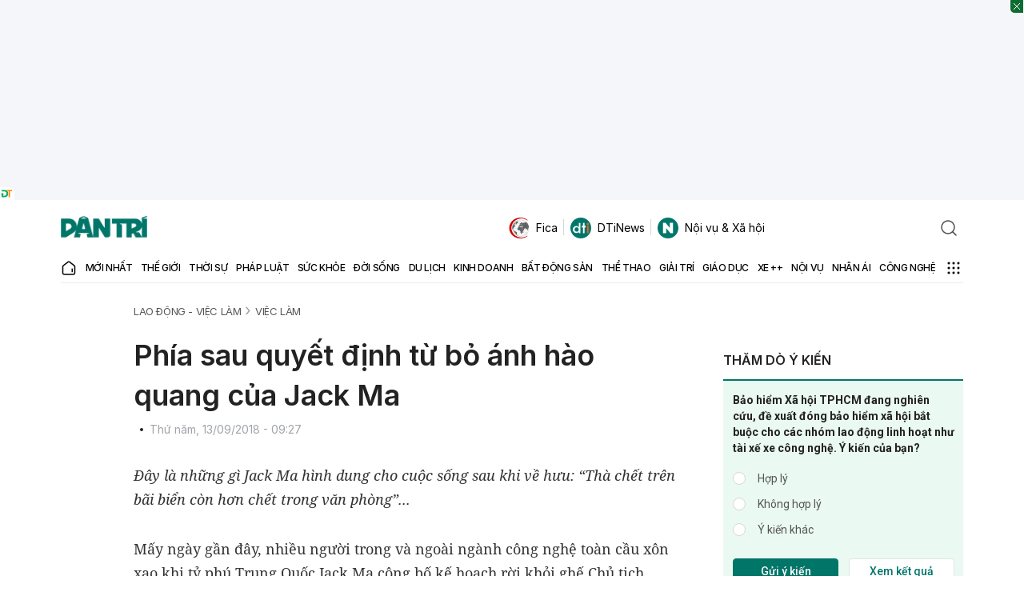

--- FILE ---
content_type: text/html; charset=utf-8
request_url: https://www.google.com/recaptcha/api2/anchor?ar=1&k=6LdH_48cAAAAALKVpzYwS2H8kXLk_ukChpNdhuOX&co=aHR0cHM6Ly9kYW50cmkuY29tLnZuOjQ0Mw..&hl=en&v=PoyoqOPhxBO7pBk68S4YbpHZ&size=invisible&anchor-ms=20000&execute-ms=30000&cb=q9kk9a8duoc1
body_size: 48750
content:
<!DOCTYPE HTML><html dir="ltr" lang="en"><head><meta http-equiv="Content-Type" content="text/html; charset=UTF-8">
<meta http-equiv="X-UA-Compatible" content="IE=edge">
<title>reCAPTCHA</title>
<style type="text/css">
/* cyrillic-ext */
@font-face {
  font-family: 'Roboto';
  font-style: normal;
  font-weight: 400;
  font-stretch: 100%;
  src: url(//fonts.gstatic.com/s/roboto/v48/KFO7CnqEu92Fr1ME7kSn66aGLdTylUAMa3GUBHMdazTgWw.woff2) format('woff2');
  unicode-range: U+0460-052F, U+1C80-1C8A, U+20B4, U+2DE0-2DFF, U+A640-A69F, U+FE2E-FE2F;
}
/* cyrillic */
@font-face {
  font-family: 'Roboto';
  font-style: normal;
  font-weight: 400;
  font-stretch: 100%;
  src: url(//fonts.gstatic.com/s/roboto/v48/KFO7CnqEu92Fr1ME7kSn66aGLdTylUAMa3iUBHMdazTgWw.woff2) format('woff2');
  unicode-range: U+0301, U+0400-045F, U+0490-0491, U+04B0-04B1, U+2116;
}
/* greek-ext */
@font-face {
  font-family: 'Roboto';
  font-style: normal;
  font-weight: 400;
  font-stretch: 100%;
  src: url(//fonts.gstatic.com/s/roboto/v48/KFO7CnqEu92Fr1ME7kSn66aGLdTylUAMa3CUBHMdazTgWw.woff2) format('woff2');
  unicode-range: U+1F00-1FFF;
}
/* greek */
@font-face {
  font-family: 'Roboto';
  font-style: normal;
  font-weight: 400;
  font-stretch: 100%;
  src: url(//fonts.gstatic.com/s/roboto/v48/KFO7CnqEu92Fr1ME7kSn66aGLdTylUAMa3-UBHMdazTgWw.woff2) format('woff2');
  unicode-range: U+0370-0377, U+037A-037F, U+0384-038A, U+038C, U+038E-03A1, U+03A3-03FF;
}
/* math */
@font-face {
  font-family: 'Roboto';
  font-style: normal;
  font-weight: 400;
  font-stretch: 100%;
  src: url(//fonts.gstatic.com/s/roboto/v48/KFO7CnqEu92Fr1ME7kSn66aGLdTylUAMawCUBHMdazTgWw.woff2) format('woff2');
  unicode-range: U+0302-0303, U+0305, U+0307-0308, U+0310, U+0312, U+0315, U+031A, U+0326-0327, U+032C, U+032F-0330, U+0332-0333, U+0338, U+033A, U+0346, U+034D, U+0391-03A1, U+03A3-03A9, U+03B1-03C9, U+03D1, U+03D5-03D6, U+03F0-03F1, U+03F4-03F5, U+2016-2017, U+2034-2038, U+203C, U+2040, U+2043, U+2047, U+2050, U+2057, U+205F, U+2070-2071, U+2074-208E, U+2090-209C, U+20D0-20DC, U+20E1, U+20E5-20EF, U+2100-2112, U+2114-2115, U+2117-2121, U+2123-214F, U+2190, U+2192, U+2194-21AE, U+21B0-21E5, U+21F1-21F2, U+21F4-2211, U+2213-2214, U+2216-22FF, U+2308-230B, U+2310, U+2319, U+231C-2321, U+2336-237A, U+237C, U+2395, U+239B-23B7, U+23D0, U+23DC-23E1, U+2474-2475, U+25AF, U+25B3, U+25B7, U+25BD, U+25C1, U+25CA, U+25CC, U+25FB, U+266D-266F, U+27C0-27FF, U+2900-2AFF, U+2B0E-2B11, U+2B30-2B4C, U+2BFE, U+3030, U+FF5B, U+FF5D, U+1D400-1D7FF, U+1EE00-1EEFF;
}
/* symbols */
@font-face {
  font-family: 'Roboto';
  font-style: normal;
  font-weight: 400;
  font-stretch: 100%;
  src: url(//fonts.gstatic.com/s/roboto/v48/KFO7CnqEu92Fr1ME7kSn66aGLdTylUAMaxKUBHMdazTgWw.woff2) format('woff2');
  unicode-range: U+0001-000C, U+000E-001F, U+007F-009F, U+20DD-20E0, U+20E2-20E4, U+2150-218F, U+2190, U+2192, U+2194-2199, U+21AF, U+21E6-21F0, U+21F3, U+2218-2219, U+2299, U+22C4-22C6, U+2300-243F, U+2440-244A, U+2460-24FF, U+25A0-27BF, U+2800-28FF, U+2921-2922, U+2981, U+29BF, U+29EB, U+2B00-2BFF, U+4DC0-4DFF, U+FFF9-FFFB, U+10140-1018E, U+10190-1019C, U+101A0, U+101D0-101FD, U+102E0-102FB, U+10E60-10E7E, U+1D2C0-1D2D3, U+1D2E0-1D37F, U+1F000-1F0FF, U+1F100-1F1AD, U+1F1E6-1F1FF, U+1F30D-1F30F, U+1F315, U+1F31C, U+1F31E, U+1F320-1F32C, U+1F336, U+1F378, U+1F37D, U+1F382, U+1F393-1F39F, U+1F3A7-1F3A8, U+1F3AC-1F3AF, U+1F3C2, U+1F3C4-1F3C6, U+1F3CA-1F3CE, U+1F3D4-1F3E0, U+1F3ED, U+1F3F1-1F3F3, U+1F3F5-1F3F7, U+1F408, U+1F415, U+1F41F, U+1F426, U+1F43F, U+1F441-1F442, U+1F444, U+1F446-1F449, U+1F44C-1F44E, U+1F453, U+1F46A, U+1F47D, U+1F4A3, U+1F4B0, U+1F4B3, U+1F4B9, U+1F4BB, U+1F4BF, U+1F4C8-1F4CB, U+1F4D6, U+1F4DA, U+1F4DF, U+1F4E3-1F4E6, U+1F4EA-1F4ED, U+1F4F7, U+1F4F9-1F4FB, U+1F4FD-1F4FE, U+1F503, U+1F507-1F50B, U+1F50D, U+1F512-1F513, U+1F53E-1F54A, U+1F54F-1F5FA, U+1F610, U+1F650-1F67F, U+1F687, U+1F68D, U+1F691, U+1F694, U+1F698, U+1F6AD, U+1F6B2, U+1F6B9-1F6BA, U+1F6BC, U+1F6C6-1F6CF, U+1F6D3-1F6D7, U+1F6E0-1F6EA, U+1F6F0-1F6F3, U+1F6F7-1F6FC, U+1F700-1F7FF, U+1F800-1F80B, U+1F810-1F847, U+1F850-1F859, U+1F860-1F887, U+1F890-1F8AD, U+1F8B0-1F8BB, U+1F8C0-1F8C1, U+1F900-1F90B, U+1F93B, U+1F946, U+1F984, U+1F996, U+1F9E9, U+1FA00-1FA6F, U+1FA70-1FA7C, U+1FA80-1FA89, U+1FA8F-1FAC6, U+1FACE-1FADC, U+1FADF-1FAE9, U+1FAF0-1FAF8, U+1FB00-1FBFF;
}
/* vietnamese */
@font-face {
  font-family: 'Roboto';
  font-style: normal;
  font-weight: 400;
  font-stretch: 100%;
  src: url(//fonts.gstatic.com/s/roboto/v48/KFO7CnqEu92Fr1ME7kSn66aGLdTylUAMa3OUBHMdazTgWw.woff2) format('woff2');
  unicode-range: U+0102-0103, U+0110-0111, U+0128-0129, U+0168-0169, U+01A0-01A1, U+01AF-01B0, U+0300-0301, U+0303-0304, U+0308-0309, U+0323, U+0329, U+1EA0-1EF9, U+20AB;
}
/* latin-ext */
@font-face {
  font-family: 'Roboto';
  font-style: normal;
  font-weight: 400;
  font-stretch: 100%;
  src: url(//fonts.gstatic.com/s/roboto/v48/KFO7CnqEu92Fr1ME7kSn66aGLdTylUAMa3KUBHMdazTgWw.woff2) format('woff2');
  unicode-range: U+0100-02BA, U+02BD-02C5, U+02C7-02CC, U+02CE-02D7, U+02DD-02FF, U+0304, U+0308, U+0329, U+1D00-1DBF, U+1E00-1E9F, U+1EF2-1EFF, U+2020, U+20A0-20AB, U+20AD-20C0, U+2113, U+2C60-2C7F, U+A720-A7FF;
}
/* latin */
@font-face {
  font-family: 'Roboto';
  font-style: normal;
  font-weight: 400;
  font-stretch: 100%;
  src: url(//fonts.gstatic.com/s/roboto/v48/KFO7CnqEu92Fr1ME7kSn66aGLdTylUAMa3yUBHMdazQ.woff2) format('woff2');
  unicode-range: U+0000-00FF, U+0131, U+0152-0153, U+02BB-02BC, U+02C6, U+02DA, U+02DC, U+0304, U+0308, U+0329, U+2000-206F, U+20AC, U+2122, U+2191, U+2193, U+2212, U+2215, U+FEFF, U+FFFD;
}
/* cyrillic-ext */
@font-face {
  font-family: 'Roboto';
  font-style: normal;
  font-weight: 500;
  font-stretch: 100%;
  src: url(//fonts.gstatic.com/s/roboto/v48/KFO7CnqEu92Fr1ME7kSn66aGLdTylUAMa3GUBHMdazTgWw.woff2) format('woff2');
  unicode-range: U+0460-052F, U+1C80-1C8A, U+20B4, U+2DE0-2DFF, U+A640-A69F, U+FE2E-FE2F;
}
/* cyrillic */
@font-face {
  font-family: 'Roboto';
  font-style: normal;
  font-weight: 500;
  font-stretch: 100%;
  src: url(//fonts.gstatic.com/s/roboto/v48/KFO7CnqEu92Fr1ME7kSn66aGLdTylUAMa3iUBHMdazTgWw.woff2) format('woff2');
  unicode-range: U+0301, U+0400-045F, U+0490-0491, U+04B0-04B1, U+2116;
}
/* greek-ext */
@font-face {
  font-family: 'Roboto';
  font-style: normal;
  font-weight: 500;
  font-stretch: 100%;
  src: url(//fonts.gstatic.com/s/roboto/v48/KFO7CnqEu92Fr1ME7kSn66aGLdTylUAMa3CUBHMdazTgWw.woff2) format('woff2');
  unicode-range: U+1F00-1FFF;
}
/* greek */
@font-face {
  font-family: 'Roboto';
  font-style: normal;
  font-weight: 500;
  font-stretch: 100%;
  src: url(//fonts.gstatic.com/s/roboto/v48/KFO7CnqEu92Fr1ME7kSn66aGLdTylUAMa3-UBHMdazTgWw.woff2) format('woff2');
  unicode-range: U+0370-0377, U+037A-037F, U+0384-038A, U+038C, U+038E-03A1, U+03A3-03FF;
}
/* math */
@font-face {
  font-family: 'Roboto';
  font-style: normal;
  font-weight: 500;
  font-stretch: 100%;
  src: url(//fonts.gstatic.com/s/roboto/v48/KFO7CnqEu92Fr1ME7kSn66aGLdTylUAMawCUBHMdazTgWw.woff2) format('woff2');
  unicode-range: U+0302-0303, U+0305, U+0307-0308, U+0310, U+0312, U+0315, U+031A, U+0326-0327, U+032C, U+032F-0330, U+0332-0333, U+0338, U+033A, U+0346, U+034D, U+0391-03A1, U+03A3-03A9, U+03B1-03C9, U+03D1, U+03D5-03D6, U+03F0-03F1, U+03F4-03F5, U+2016-2017, U+2034-2038, U+203C, U+2040, U+2043, U+2047, U+2050, U+2057, U+205F, U+2070-2071, U+2074-208E, U+2090-209C, U+20D0-20DC, U+20E1, U+20E5-20EF, U+2100-2112, U+2114-2115, U+2117-2121, U+2123-214F, U+2190, U+2192, U+2194-21AE, U+21B0-21E5, U+21F1-21F2, U+21F4-2211, U+2213-2214, U+2216-22FF, U+2308-230B, U+2310, U+2319, U+231C-2321, U+2336-237A, U+237C, U+2395, U+239B-23B7, U+23D0, U+23DC-23E1, U+2474-2475, U+25AF, U+25B3, U+25B7, U+25BD, U+25C1, U+25CA, U+25CC, U+25FB, U+266D-266F, U+27C0-27FF, U+2900-2AFF, U+2B0E-2B11, U+2B30-2B4C, U+2BFE, U+3030, U+FF5B, U+FF5D, U+1D400-1D7FF, U+1EE00-1EEFF;
}
/* symbols */
@font-face {
  font-family: 'Roboto';
  font-style: normal;
  font-weight: 500;
  font-stretch: 100%;
  src: url(//fonts.gstatic.com/s/roboto/v48/KFO7CnqEu92Fr1ME7kSn66aGLdTylUAMaxKUBHMdazTgWw.woff2) format('woff2');
  unicode-range: U+0001-000C, U+000E-001F, U+007F-009F, U+20DD-20E0, U+20E2-20E4, U+2150-218F, U+2190, U+2192, U+2194-2199, U+21AF, U+21E6-21F0, U+21F3, U+2218-2219, U+2299, U+22C4-22C6, U+2300-243F, U+2440-244A, U+2460-24FF, U+25A0-27BF, U+2800-28FF, U+2921-2922, U+2981, U+29BF, U+29EB, U+2B00-2BFF, U+4DC0-4DFF, U+FFF9-FFFB, U+10140-1018E, U+10190-1019C, U+101A0, U+101D0-101FD, U+102E0-102FB, U+10E60-10E7E, U+1D2C0-1D2D3, U+1D2E0-1D37F, U+1F000-1F0FF, U+1F100-1F1AD, U+1F1E6-1F1FF, U+1F30D-1F30F, U+1F315, U+1F31C, U+1F31E, U+1F320-1F32C, U+1F336, U+1F378, U+1F37D, U+1F382, U+1F393-1F39F, U+1F3A7-1F3A8, U+1F3AC-1F3AF, U+1F3C2, U+1F3C4-1F3C6, U+1F3CA-1F3CE, U+1F3D4-1F3E0, U+1F3ED, U+1F3F1-1F3F3, U+1F3F5-1F3F7, U+1F408, U+1F415, U+1F41F, U+1F426, U+1F43F, U+1F441-1F442, U+1F444, U+1F446-1F449, U+1F44C-1F44E, U+1F453, U+1F46A, U+1F47D, U+1F4A3, U+1F4B0, U+1F4B3, U+1F4B9, U+1F4BB, U+1F4BF, U+1F4C8-1F4CB, U+1F4D6, U+1F4DA, U+1F4DF, U+1F4E3-1F4E6, U+1F4EA-1F4ED, U+1F4F7, U+1F4F9-1F4FB, U+1F4FD-1F4FE, U+1F503, U+1F507-1F50B, U+1F50D, U+1F512-1F513, U+1F53E-1F54A, U+1F54F-1F5FA, U+1F610, U+1F650-1F67F, U+1F687, U+1F68D, U+1F691, U+1F694, U+1F698, U+1F6AD, U+1F6B2, U+1F6B9-1F6BA, U+1F6BC, U+1F6C6-1F6CF, U+1F6D3-1F6D7, U+1F6E0-1F6EA, U+1F6F0-1F6F3, U+1F6F7-1F6FC, U+1F700-1F7FF, U+1F800-1F80B, U+1F810-1F847, U+1F850-1F859, U+1F860-1F887, U+1F890-1F8AD, U+1F8B0-1F8BB, U+1F8C0-1F8C1, U+1F900-1F90B, U+1F93B, U+1F946, U+1F984, U+1F996, U+1F9E9, U+1FA00-1FA6F, U+1FA70-1FA7C, U+1FA80-1FA89, U+1FA8F-1FAC6, U+1FACE-1FADC, U+1FADF-1FAE9, U+1FAF0-1FAF8, U+1FB00-1FBFF;
}
/* vietnamese */
@font-face {
  font-family: 'Roboto';
  font-style: normal;
  font-weight: 500;
  font-stretch: 100%;
  src: url(//fonts.gstatic.com/s/roboto/v48/KFO7CnqEu92Fr1ME7kSn66aGLdTylUAMa3OUBHMdazTgWw.woff2) format('woff2');
  unicode-range: U+0102-0103, U+0110-0111, U+0128-0129, U+0168-0169, U+01A0-01A1, U+01AF-01B0, U+0300-0301, U+0303-0304, U+0308-0309, U+0323, U+0329, U+1EA0-1EF9, U+20AB;
}
/* latin-ext */
@font-face {
  font-family: 'Roboto';
  font-style: normal;
  font-weight: 500;
  font-stretch: 100%;
  src: url(//fonts.gstatic.com/s/roboto/v48/KFO7CnqEu92Fr1ME7kSn66aGLdTylUAMa3KUBHMdazTgWw.woff2) format('woff2');
  unicode-range: U+0100-02BA, U+02BD-02C5, U+02C7-02CC, U+02CE-02D7, U+02DD-02FF, U+0304, U+0308, U+0329, U+1D00-1DBF, U+1E00-1E9F, U+1EF2-1EFF, U+2020, U+20A0-20AB, U+20AD-20C0, U+2113, U+2C60-2C7F, U+A720-A7FF;
}
/* latin */
@font-face {
  font-family: 'Roboto';
  font-style: normal;
  font-weight: 500;
  font-stretch: 100%;
  src: url(//fonts.gstatic.com/s/roboto/v48/KFO7CnqEu92Fr1ME7kSn66aGLdTylUAMa3yUBHMdazQ.woff2) format('woff2');
  unicode-range: U+0000-00FF, U+0131, U+0152-0153, U+02BB-02BC, U+02C6, U+02DA, U+02DC, U+0304, U+0308, U+0329, U+2000-206F, U+20AC, U+2122, U+2191, U+2193, U+2212, U+2215, U+FEFF, U+FFFD;
}
/* cyrillic-ext */
@font-face {
  font-family: 'Roboto';
  font-style: normal;
  font-weight: 900;
  font-stretch: 100%;
  src: url(//fonts.gstatic.com/s/roboto/v48/KFO7CnqEu92Fr1ME7kSn66aGLdTylUAMa3GUBHMdazTgWw.woff2) format('woff2');
  unicode-range: U+0460-052F, U+1C80-1C8A, U+20B4, U+2DE0-2DFF, U+A640-A69F, U+FE2E-FE2F;
}
/* cyrillic */
@font-face {
  font-family: 'Roboto';
  font-style: normal;
  font-weight: 900;
  font-stretch: 100%;
  src: url(//fonts.gstatic.com/s/roboto/v48/KFO7CnqEu92Fr1ME7kSn66aGLdTylUAMa3iUBHMdazTgWw.woff2) format('woff2');
  unicode-range: U+0301, U+0400-045F, U+0490-0491, U+04B0-04B1, U+2116;
}
/* greek-ext */
@font-face {
  font-family: 'Roboto';
  font-style: normal;
  font-weight: 900;
  font-stretch: 100%;
  src: url(//fonts.gstatic.com/s/roboto/v48/KFO7CnqEu92Fr1ME7kSn66aGLdTylUAMa3CUBHMdazTgWw.woff2) format('woff2');
  unicode-range: U+1F00-1FFF;
}
/* greek */
@font-face {
  font-family: 'Roboto';
  font-style: normal;
  font-weight: 900;
  font-stretch: 100%;
  src: url(//fonts.gstatic.com/s/roboto/v48/KFO7CnqEu92Fr1ME7kSn66aGLdTylUAMa3-UBHMdazTgWw.woff2) format('woff2');
  unicode-range: U+0370-0377, U+037A-037F, U+0384-038A, U+038C, U+038E-03A1, U+03A3-03FF;
}
/* math */
@font-face {
  font-family: 'Roboto';
  font-style: normal;
  font-weight: 900;
  font-stretch: 100%;
  src: url(//fonts.gstatic.com/s/roboto/v48/KFO7CnqEu92Fr1ME7kSn66aGLdTylUAMawCUBHMdazTgWw.woff2) format('woff2');
  unicode-range: U+0302-0303, U+0305, U+0307-0308, U+0310, U+0312, U+0315, U+031A, U+0326-0327, U+032C, U+032F-0330, U+0332-0333, U+0338, U+033A, U+0346, U+034D, U+0391-03A1, U+03A3-03A9, U+03B1-03C9, U+03D1, U+03D5-03D6, U+03F0-03F1, U+03F4-03F5, U+2016-2017, U+2034-2038, U+203C, U+2040, U+2043, U+2047, U+2050, U+2057, U+205F, U+2070-2071, U+2074-208E, U+2090-209C, U+20D0-20DC, U+20E1, U+20E5-20EF, U+2100-2112, U+2114-2115, U+2117-2121, U+2123-214F, U+2190, U+2192, U+2194-21AE, U+21B0-21E5, U+21F1-21F2, U+21F4-2211, U+2213-2214, U+2216-22FF, U+2308-230B, U+2310, U+2319, U+231C-2321, U+2336-237A, U+237C, U+2395, U+239B-23B7, U+23D0, U+23DC-23E1, U+2474-2475, U+25AF, U+25B3, U+25B7, U+25BD, U+25C1, U+25CA, U+25CC, U+25FB, U+266D-266F, U+27C0-27FF, U+2900-2AFF, U+2B0E-2B11, U+2B30-2B4C, U+2BFE, U+3030, U+FF5B, U+FF5D, U+1D400-1D7FF, U+1EE00-1EEFF;
}
/* symbols */
@font-face {
  font-family: 'Roboto';
  font-style: normal;
  font-weight: 900;
  font-stretch: 100%;
  src: url(//fonts.gstatic.com/s/roboto/v48/KFO7CnqEu92Fr1ME7kSn66aGLdTylUAMaxKUBHMdazTgWw.woff2) format('woff2');
  unicode-range: U+0001-000C, U+000E-001F, U+007F-009F, U+20DD-20E0, U+20E2-20E4, U+2150-218F, U+2190, U+2192, U+2194-2199, U+21AF, U+21E6-21F0, U+21F3, U+2218-2219, U+2299, U+22C4-22C6, U+2300-243F, U+2440-244A, U+2460-24FF, U+25A0-27BF, U+2800-28FF, U+2921-2922, U+2981, U+29BF, U+29EB, U+2B00-2BFF, U+4DC0-4DFF, U+FFF9-FFFB, U+10140-1018E, U+10190-1019C, U+101A0, U+101D0-101FD, U+102E0-102FB, U+10E60-10E7E, U+1D2C0-1D2D3, U+1D2E0-1D37F, U+1F000-1F0FF, U+1F100-1F1AD, U+1F1E6-1F1FF, U+1F30D-1F30F, U+1F315, U+1F31C, U+1F31E, U+1F320-1F32C, U+1F336, U+1F378, U+1F37D, U+1F382, U+1F393-1F39F, U+1F3A7-1F3A8, U+1F3AC-1F3AF, U+1F3C2, U+1F3C4-1F3C6, U+1F3CA-1F3CE, U+1F3D4-1F3E0, U+1F3ED, U+1F3F1-1F3F3, U+1F3F5-1F3F7, U+1F408, U+1F415, U+1F41F, U+1F426, U+1F43F, U+1F441-1F442, U+1F444, U+1F446-1F449, U+1F44C-1F44E, U+1F453, U+1F46A, U+1F47D, U+1F4A3, U+1F4B0, U+1F4B3, U+1F4B9, U+1F4BB, U+1F4BF, U+1F4C8-1F4CB, U+1F4D6, U+1F4DA, U+1F4DF, U+1F4E3-1F4E6, U+1F4EA-1F4ED, U+1F4F7, U+1F4F9-1F4FB, U+1F4FD-1F4FE, U+1F503, U+1F507-1F50B, U+1F50D, U+1F512-1F513, U+1F53E-1F54A, U+1F54F-1F5FA, U+1F610, U+1F650-1F67F, U+1F687, U+1F68D, U+1F691, U+1F694, U+1F698, U+1F6AD, U+1F6B2, U+1F6B9-1F6BA, U+1F6BC, U+1F6C6-1F6CF, U+1F6D3-1F6D7, U+1F6E0-1F6EA, U+1F6F0-1F6F3, U+1F6F7-1F6FC, U+1F700-1F7FF, U+1F800-1F80B, U+1F810-1F847, U+1F850-1F859, U+1F860-1F887, U+1F890-1F8AD, U+1F8B0-1F8BB, U+1F8C0-1F8C1, U+1F900-1F90B, U+1F93B, U+1F946, U+1F984, U+1F996, U+1F9E9, U+1FA00-1FA6F, U+1FA70-1FA7C, U+1FA80-1FA89, U+1FA8F-1FAC6, U+1FACE-1FADC, U+1FADF-1FAE9, U+1FAF0-1FAF8, U+1FB00-1FBFF;
}
/* vietnamese */
@font-face {
  font-family: 'Roboto';
  font-style: normal;
  font-weight: 900;
  font-stretch: 100%;
  src: url(//fonts.gstatic.com/s/roboto/v48/KFO7CnqEu92Fr1ME7kSn66aGLdTylUAMa3OUBHMdazTgWw.woff2) format('woff2');
  unicode-range: U+0102-0103, U+0110-0111, U+0128-0129, U+0168-0169, U+01A0-01A1, U+01AF-01B0, U+0300-0301, U+0303-0304, U+0308-0309, U+0323, U+0329, U+1EA0-1EF9, U+20AB;
}
/* latin-ext */
@font-face {
  font-family: 'Roboto';
  font-style: normal;
  font-weight: 900;
  font-stretch: 100%;
  src: url(//fonts.gstatic.com/s/roboto/v48/KFO7CnqEu92Fr1ME7kSn66aGLdTylUAMa3KUBHMdazTgWw.woff2) format('woff2');
  unicode-range: U+0100-02BA, U+02BD-02C5, U+02C7-02CC, U+02CE-02D7, U+02DD-02FF, U+0304, U+0308, U+0329, U+1D00-1DBF, U+1E00-1E9F, U+1EF2-1EFF, U+2020, U+20A0-20AB, U+20AD-20C0, U+2113, U+2C60-2C7F, U+A720-A7FF;
}
/* latin */
@font-face {
  font-family: 'Roboto';
  font-style: normal;
  font-weight: 900;
  font-stretch: 100%;
  src: url(//fonts.gstatic.com/s/roboto/v48/KFO7CnqEu92Fr1ME7kSn66aGLdTylUAMa3yUBHMdazQ.woff2) format('woff2');
  unicode-range: U+0000-00FF, U+0131, U+0152-0153, U+02BB-02BC, U+02C6, U+02DA, U+02DC, U+0304, U+0308, U+0329, U+2000-206F, U+20AC, U+2122, U+2191, U+2193, U+2212, U+2215, U+FEFF, U+FFFD;
}

</style>
<link rel="stylesheet" type="text/css" href="https://www.gstatic.com/recaptcha/releases/PoyoqOPhxBO7pBk68S4YbpHZ/styles__ltr.css">
<script nonce="0BBIENygWgdyekUbjoIdZA" type="text/javascript">window['__recaptcha_api'] = 'https://www.google.com/recaptcha/api2/';</script>
<script type="text/javascript" src="https://www.gstatic.com/recaptcha/releases/PoyoqOPhxBO7pBk68S4YbpHZ/recaptcha__en.js" nonce="0BBIENygWgdyekUbjoIdZA">
      
    </script></head>
<body><div id="rc-anchor-alert" class="rc-anchor-alert"></div>
<input type="hidden" id="recaptcha-token" value="[base64]">
<script type="text/javascript" nonce="0BBIENygWgdyekUbjoIdZA">
      recaptcha.anchor.Main.init("[\x22ainput\x22,[\x22bgdata\x22,\x22\x22,\[base64]/[base64]/[base64]/[base64]/cjw8ejpyPj4+eil9Y2F0Y2gobCl7dGhyb3cgbDt9fSxIPWZ1bmN0aW9uKHcsdCx6KXtpZih3PT0xOTR8fHc9PTIwOCl0LnZbd10/dC52W3ddLmNvbmNhdCh6KTp0LnZbd109b2Yoeix0KTtlbHNle2lmKHQuYkImJnchPTMxNylyZXR1cm47dz09NjZ8fHc9PTEyMnx8dz09NDcwfHx3PT00NHx8dz09NDE2fHx3PT0zOTd8fHc9PTQyMXx8dz09Njh8fHc9PTcwfHx3PT0xODQ/[base64]/[base64]/[base64]/bmV3IGRbVl0oSlswXSk6cD09Mj9uZXcgZFtWXShKWzBdLEpbMV0pOnA9PTM/bmV3IGRbVl0oSlswXSxKWzFdLEpbMl0pOnA9PTQ/[base64]/[base64]/[base64]/[base64]\x22,\[base64]\\u003d\\u003d\x22,\x22C8KAw4/Dl3/DvMOww5fDv8ORw6ZKMcOXwowjw7UUwp8Nd8OgPcO8w6/DncKtw7vDiGLCvsO0w5HDjcKiw694UnYZwonCq1TDhcKxfGR2aMOzUwdzw7DDmMO4w7zDgilUwpUow4JgwpTDtsK+CHQvw4LDhcOQc8ODw4NjDDDCrcOfLjETw6R8XsK/woHDhSXCgkTCscOYEXfDvsOhw6fDt8OsdmLCrsO0w4EIRnjCmcKwwq5QwoTCgGhHUHfDryzCoMObfS7Cl8KKDk9kMsOIB8KZK8OMwqEYw7zCuiZpKMKBJ8OsD8K7NcO5VQDCulXCrkfDj8KQLsO2A8Kpw7REdMKSe8OPwqY/wowGBUobWcOvaT7Cr8KEwqTDqsKjw7DCpMOlMsK4csOCeMOPJ8OCwq5KwoLCmgrCoHl5XmXCsMKGUFHDuCIgcnzDgkw/wpUcBsKhTkDCrAB6wrEawqzCpBHDqsOxw6h2w5Evw4ANSjTDr8OGwoxHRUhXwqTCsTjCrcOLMMOlR8OVwoLCgDdQBwNWXinChn3DjDjDpkbDvEw9XSYhZMKiPyPCil3Co3PDsMKYw5nDtMOxEsKfwqAYBMO8KMOVwqzClHjChy1BIsKIwooaHHV/[base64]/[base64]/CsMOLw73DucKawprDqcOZRcKUeFoFw7TCoXtVwp86a8Kha0zCqcKowp/CpcOmw5DDvMOzLMKLD8OUw4bChSfChcKyw6tcWlpwwo7DvcOgbMOZM8KuAMK/wo4/DE4rUx5MQG7DogHDt3/CucKLworCmXfDksO0eMKVd8ONNigLwpcoAF8iwo4Mwr3CtMOowoZ9REzDp8Opwp/CglvDp8OOwrRRaMODwr9wCcO9ZyHCqTBEwrN1b0fCoQvCvz/[base64]/CosOewoAnw4zCr8O0wrtLb8Ogf1bDsFcfTmTDrGHDv8OGwrIHwoVfYzZdwq/[base64]/DsxJ3WCfDjGVAKFbCv05wwqF/[base64]/CvsO7PkzCrEQBLMOifTDClsO6XMOrVTtvaGfDmsKCbHRow7XCuifCtMOpDxTDi8K9Ikhsw7V5wpkxw6Aqw7ZNeMOABG3DtcK1FsOsJU9FwrnDqCXCucOLw6pzw5MvfcO3w4dOw7B8wrXDk8OQwoMMAVV9w7/[base64]/FsKaMDsuDsOnZ8KAHx/Di0jDhlZ2ZcKgwrjDsMKrwozDrynDlsOkw4zDikvCth5rw70pw7A1wrJow6zDjcKBw5DDmcOnwoA7ZDEAdk7CuMOSw7cAdsKEE303w4Bmw7/DsMKqwqYkw7liwrTCsMOHw5TCqsO7w6sPNFfCu2PCniYcw7Aow4lkw4bDpkdqwrMAecKPX8OGwoXCjwEObcKeFcK2wqskw6ZGw5kfw6bDom0bwq5qOxdFMsOsY8OdwoLDiXEQQsOwBEJ+H0xuPx5iw6DCisOgw7dAwrQUaCA5W8KBw7ZowrUgw5/Ct0N7w5zCqUU5wpbChToRIAk6VBRxJhBRw7ELe8KabcKMMzDDjFHDgsKKw5wwYhvDlABDwpfCucOJwrrDicKVw7vDicOgw5Aow5/CjBrCvsKQbsOrwoJnw5Z4w6l2I8OBD2nDkxNSw6DDsMO7bX/[base64]/[base64]/[base64]/DlsOHIBcjX8KuPGjDvWTCucOMw5dzwoc8w45swovDjcO/[base64]/GVTDk8KHIcKzeknDr8K+LMO7w5QSw7FGwpTCgsOAPMKww70Iw5VecGDCuMOTdcKDw6rClsO/wph/w6PDkcO6XW5Lwp3DocOcwr9Pw7HDnMKtw5gTwqDCgXnDolVHGjRfw5k3wqHCu0rDnDLCvG0STgsXP8OfNMOFw7bCkznDjVDChsOMQgIpMcKyAScVw5I/YUZiwpEqwozCo8K7w6vDhsOaXQl1w53ClMKywrdnDcKHIwzCh8OJw40awo99azfDgMOwPj9dCBjDty7CgAsxw4IWwqEbNMOyw5h/Z8O4w5ADc8Oow7Y/[base64]/CisOnw6PCszgpZHQVNGvCr8KdwofCncORwrp5w5ctw6bCusOJw7hXdUrCj0bDuEh/cFXDg8KKF8KwORF/w5LDumgZCRnCsMKCwro/acO5Ni97PR0Tw69JwqbCnsOlw4/[base64]/Dh8Ohw7HCqcOjwoDCg8OqbcOId1LDuG3CicO9GcOhwrwLYSlUHA7DtBdicWLCjigdw6o9enNVMcKIwrLDoMOmwpXCk2jDtU/CiXVhHcOMecKvwrcIDX3CiH1sw4J4wqTCjDliwovChC3DnVZdRj7DgR7DlyZUw7MDTMKbO8KuGWXDpcKUwpnCjcKdwrbDvMOVCcKqbMOgwrhkwp/[base64]/CljhawoIiG8KcwpTChXXCnsK/w50UwpbChMKceR/[base64]/CiD/[base64]/ChcOxIMOTYX13c8OIEDhPVAjDq8O9OMOVH8ODR8Kqw5zCkMOww4QVw6QFw5rCo3BdV3hmwr7DsMKgwrQew4MCD2E0w7/CqGXDmMOjP2XCqsOGw4bCggLCjSLDocKIIMOuaMOZZMOwwqRTw5EJDBHCrMKAWsOUNTt3ZMKMOsO0wrvCi8OFw6ZqY0zCjMO7wrdHCcKyw7LDqkvDvWdXwoElw7YLwqnCp1Bswr7DkHvDgMOOZ1MXdkAOw6DDmWojw49ZGiEzUAl5woNBw7/[base64]/CqsKVw7XCpcOGw58dJMKIfHFcUhjDjcOUwpUrPWfCm8KIwqhdejd5wooYOG/[base64]/Ck2NBWzUtw6wjKmLDkWsqAsKzw60zUMKkw61ywpV5woTCt8O9w6HCliPDsxHCohRQw6xzwojDqMOuw5TCnz4GwqDDkG/CusKDwrEww5HCo1DCl05Lb0JeOC/CrcKMwqxewq/[base64]/ClcK/H8KRwqzDqMKuZ8K/PcOxZDJAw7MfYD0eHcOXIVwtKSnCncKCw5AlX1FzH8KMw4jCkioEJxlWH8KEw77CgsOwwprDp8KvD8OZw5XDrMK9bVLCrMO3w5/CncKvwq5QTMOHwp/[base64]/NcOew63CisKlO2UrbMKnMsOXw6Mnw6nDpMKjPMO/b8KYBzbDicKXw6MJdcK/YWc/LcObwrwIwqUjX8OYFcOowq1mwqglw7rDk8ORWyzDl8OewrcJdinDkMOnKcKial/DtnTCrMOjZ28DBMKOGsK3LhcWV8O7CMOWVcK6JcO4FAxdKGgtTsOHK1saWjjCoG0vw58DdBhCR8OoRGLCp04Dw71xw4pydm9Kw6XCn8KuRWV3wpkOwo9jw5fCtinDkgjDrsKaZRXCgFTCjcO8fsO4w40RTsKOAhvDusKjw5/[base64]/CmjgawojCu8OKwqzDjXUowoo8ExTCrT0YwrrDtcOqPS/CiMOMWw3ChSjCscO2w6PCm8Kxwq3DscKaDG7Cg8K2Cissf8KnwqnDnjUkQHULcsKLAsKxf37CjGHCmcOQZCXCt8KtMcOIaMKLwr1kHcO6ecKeRBRcLsKGwqZid0zDmcOcWsOXFMOmcF/DmMOPwoTCqMOeKGDDrCxLw7sVw4bDt8K9w4Jawo5yw4/CvMOKwr4aw6Uiw4ICw43CmMOCwrfDrRbCq8OXCSHDqnjCtkfDlD3DgcKbHcO7HMOPw7nCiMK1SS7ChMOrw5YAaEHCq8O3b8KJLcO9YsOzaRHCsSPDnTzDmS46H24oXHkvw7MHw4bCnAbDhcKrTW0vI3/DmMKuw7g7w5hZSVrCpcOywoTDq8Obw7DDmgfDhcOOw4ULwpHDisKKw5xPISXDuMKKQMOcG8KrScKnMcKldMKfXBZGRAbCqRrClMONQXXChMKGw7XCmsOIw57CkjXCiw4cw4rCp0YVdi/[base64]/CvXJEw67DmSNDw7h2w5xDPMOYw7MPJsKxDsOhwoVgGcKiOHDClTfDkcKMw7ABX8OmwqzDniPDocKTc8OuZcKOwqo5FjZdwqRnwrPCrMO/wqpxw6RuFHohOjTCjsKHbsOHw4vCtsKxw5l1wqYOFsK/L2TCsMKVwpvCqsKEwoAlKMKAc27CkMKPwrPCu3BzL8KlcXfDjinDpsOCeT9jw4NIKMOkwqTCgXNoB2NrwpXDjy7Ds8KRw4nCmxHCm8OhBCvDqHYYw7RbwrbCt2HDs8OBwqzDmMKKdGAlC8KifnAxw6rDl8OfeS8Hw4ITwpTChcKtZFIlNMKVwp4rPsOcDQkFwp/DjcOJwpkwbcO/b8OCwro/w6Bea8OGw61sw4zDnMOFR23CksKZwplswqQxwpTChcKUIAxNEcOPXsKvC3PCvlrCjcK6wqsCwrJkwpnCmlEkdH3CsMKqwqbDocKbw6TCqgY9Gl1cw5Qpw6LCjR1wA13CpHrDv8OEw4/DkDPCu8O3CWPCsMKVSw/DrMKow6IvQ8O7w6zCt3bDucO/EsKOV8Ozwp/Dk2vDjsKKTMO9wqnDiU13w7dOVMO4wpPDmgADwqI7woHCrkrCtQJUw6TCjS3DsToJVMKIBhHDo19iPsKvPV4UI8KsPcKwSTXCjynCjcO7Slscw5lkwr8/O8K+w6fCjMKtanzDisOzw5YMw5cFwoN5cB7CgMORwpszwqjDgh7CoTLCn8OwZ8KnUn19Xzxww6nDnBF1w6nDosKTwqPDkwoWGlHCssOnWcKTwoNGfUI7Q8KcGsOPBitHenbDo8OVQHJbwqxpwp8lM8KNw7/DqMOHL8OrwoAqd8OYwr7ChV7DqhxDClVLOcO+w50tw7BPems8w7XDiHPCsMOdccOYeybDicKzw6gDw44aScONKS/DjXfCmsO5wqUIacKcfUYqw57Cl8O0w4dzwqnDrsO7CsOHSkhzwoo8fCx7w5Quw6bCmFjCjCvClcKywo/[base64]/[base64]/DisOdwojDi8OiGywnAVJEdWtLT3zDlsO0GCY/[base64]/Dhw5oHR8yw5cbwqoiYcKxfUrCsAVjY13DvMKcwqxbc8KRQMKCwpgCbsO6w5JoEUwewp3DlsKZA1zDgsOlwpbDgMKuDyhbw65RKhxoJhTDvTdeR1xZw7LDkkkzfntTVMKFwrzDv8KYw7nDo1FVLQ3ChsK6H8KePcOnw5vCsTcOw54YdELDpns+wo/CoxYZw7/[base64]/DjlJCwq7DoT4SAkfCrzwLwoAmw6nDtUwywp0bDyLCnsKLwr3CvE/DrMOPwoIHT8KmWMK0bDAcwovDow3CjsKwTCVXZS5regnCqz0LQ3kaw7kEdx0zfMKEwoM8woLCgsOiw5/Ds8OIHiIsw5LDgcOpOUYxw7bDlV0/[base64]/woo+wq3Dnw9zwrbCu8OOOMKfwoRXwrDDgC/Du8OqByNHNMKgwrcveEYxw44IO28SNsOIGsOmw4PDusK2L1Y3YAc/[base64]/Cr8KIL8OvwqHCm0xCw4XCs1kRw7F6w58+w7EOa8O8HMOAwpk4VMKVwoYwSB1UwoIkOGlOw7oxKsOmwqvDpxHDl8KuwpvCojbDtgzDlcOkd8Ovd8KowqIQwpQFN8Kqwp4IScKUwqEsw4/DiifDuEJRUATDug4SKsK4w63Du8ONX2vCrGEowrg7w4s7wrDCkRIEcHzDusOrwqoLwrnDs8KBwoZ4a3JOwoDDnsOLwpXCrMKCw7kyG8Krw4vDjcOwEMOjA8KdLjFnfsO0w4LCgVolwr/DkwVuw5Fgw5zDpipObsK3PcK6XcKNQsO9w4YJK8OPHiPDn8OyKcO5w70ZdE/[base64]/DqcOoPX/DmWkHWMK8anEqw63DvUXDhMKww6J6w6ArI8OHb1jCvcKpwplLcVrCksKuWVTDk8KaR8K0wonCuit6wpTCoEccw7csCcKwNRXCthPCpw3CgcORMsOWwr17CcKePsKcXcKFAsKqe3DCmBNeUMKvQsKnCg8swq7Dn8O3woQVWcOqVSLDtcOXw7/Cnl8wdMKowo9Fwog7w43CrGZAA8K2wqh1BcOkwrQDSkFJw5bDncKvPcKuwqfDqsKyJsKIKyDDlsOpwpVOwpHDkcKqwqbDscKkRcONL1s+w58kSsKPeMOkcgcAw4ULPxrDrRc/HW4Pw6rCpsK6wqJ4wpzDhcOfWDLDrgDDuMKGC8ORwpzCmUjCgcOVT8KRIsKSGi9YwrF8XMKAN8OyYMKhw5jCuyTDjMOCwpUWZ8K/[base64]/wqvDvHAzw5sxwpxWPV3Dk8OowoTCrwA/SMKyHcKHwoUxe1EbwrcxNcKgf8KVSSpWMxXDusKqwqvCtcKTfMO2w4HCiTE/wpnDg8KMYMK8wpt0wp3CmihFwoTCvcOwCsOdG8Kawq3Dr8KaFcOzw6xQw6XDqMKQWTcew6nCvkBrw55wGWhfwpTDuTTCsGbDvcOTPy7CnsODUGtQeDkCwoAHNDxNQ8OxflFUN3wbLTZOJcODLsOTFMKGLcOvwpJoE8OmeMKwakHDrcOPWA/CmD/CncOxecOyDn5VSsKGdSDClsKARsOjw4N5SsOgaWLCulJqXsKOw6vCrQ/Dg8O+VQsiD0rCgRFfwo46ecKZwrXDpQl4wo06woTDlAXCllnCp1jDscKjwoNRIMKEH8Kgw4VRwp3DvhrDlMKIwobDs8KYOMOGAcKfAm1rwpLDrGbCpS/CiQFnw4dKwrvCocOlwq0BF8KHAcKOw5TDo8KWYMKzwpjCm1/CjXHCvTrCiWRFw5tBW8KCw7RCbQd3wqDDuEg8RiLDgXPCp8OrMR5Qw5fCrHjDu34/[base64]/DqQrDnUjDnQzDtD7DvMOBecKYwrTDgsOuwoXDqsOHw5jCr0vDusOMKcOoeEXCm8ONBcOfw5MUURxMVsOhAMK8UBMvT2/DusKfwqXCpcO8wqoUw6EnZyzDmHXCgWvDlsOJw5zDhVAXw7ozaRAdw4bDhjvDmCBmO1bDsCZYw4/CgA7CvsK2wonDszXCnsKxw7hlw5R1wrFFwqbDiMO0w5fCvyRyGQBNYDI+wrnCmcORwoDCiMKkw7XDrhDDrE9qZyVyacOPHUDCmDUZw6DDgsObBcOSw4B8AMKMwqrDrMK2woojwo/DqsOsw6/DqsKjT8KIPBPCgcKQw6bChjzDpi/DmcK0wr/CpClQwqUBw4dEwr3Dq8K9fBhPXwHDtcKAFC7ChcKSw7XDhn4Qw5rDlVTDv8K/wrrCh1DCjicxUwY5w5TDsB7CrjhEU8Odwq8fNQbDsy5WQMK/w73DsmoiwqTCr8KKMWXDjUDDsMKgYcObTUHDpsOpMzwaRkUPUEtawqvCiA/Cgj13w4LCqgTCrW1QIcKkwoTDtEfDsHoswrHDrcONJSnCk8OmYsKEDXsgZzXCuVNOw7w7w6XDnQvDnnV1wr/[base64]/DosOfw63DksKkwrwKw5J1w7bDrcKofzzCscOuNMOnwq5+EcKMTB0Pw71aw6PDl8KpMy55wq8pw4LCkGRiw4V8BAdcJMKMJgnCocOjwr/DrDjChBlkVWEIYcK9T8Onw6bDnChHYmTCtsO6TsO8YEZNJSN0wrXCtXEMN14Xw5/DtcOgwoBWwrrDmV0bfSskw5/DngM6wpHDt8Oiw5IrwqsICGTCjsOqKMOIw4MMNsKrwoN4SC7DgsO9Z8O4WcOBVjvCuE3CqirDoXvCusKOGMKSAsOUEnHDgj/DuzTDlMKYw4rCisK2w5YlfcOww5hGMDDDjlbCqWTCl3XDpAszUEjDgcOTw4fDmsKSwpzDhUZ3SHrCkV57DMK5w7jCrcK0wqLCiS/[base64]/CpcOZdsOmfC3Ck8OyX3TDrVU+wqrChBQ3wp5ow5sDa3LDqmBLwolwwqoow49Twpl4wqtGA0vCkWLCicKaw6DCjcKMw5kZw6JMwr9owrrCnsOBDxANw64gwqgVwqnCqjbDvcOtZcKjLlzCkVRIaMOffl9BbMKBwq/DliLCjiAiw6RTwqnDocKywrEJW8K/w5FIw61SCwIJwo1HJ3s/w5jDsQ7Dh8OiL8OXJcOTKkEWXSBFwoHDgcOtwpdud8O7wq0iw6dIwqLCucOdIDkyIV/[base64]/CsD5Gwr9jf8KaR2oOH8KLwoXDgyrCkCh5wqnCoiXCmsKDw4XCkQ3ClMKRw5/DqMKQVsO1LQDCmMOZBcKDCT1hemUtLyvDiThmw73CvnXDgFjCnsOzK8OIcFUxLmHDlcK8wo8hGC3CucO6wq3DisKTw4QiF8OowrZgdsKNG8OxWcOyw53DlcKxDFvCsRtwPlI/wrd+bcORdGJDLsOowqTCkMOcwp5BIcO6w7XDoQcDwqfDlsOVw6fDh8KpwpNSw5bCkVLDoTHCl8KXwqTCkMOaworCscO9wpTCksObb2ALAMKtw7hHwqEGUWvCkFLDo8KFwpvDpMOCNMOYwrvCssOfQWYoVxMCZMKiQcOmw5nDnETCpB8Kwp/[base64]/wqFgw6HDjDPCmyItCcOzwofDri9fHWXCrWYUE8OoE8KsKsOHHA/DiU5WwpXDu8KhNlDChTcHIcOOecKAwo8SEnbDkBcXwo3CuQUHwpfDtA5EDsKjFMK/BVfCtMKrwpXDqQ/[base64]/woApwp/CszzDmRFBNMKOw4bDjcOTwplRLR3Dn3XDrcOfwqcxwoFgw6gywqAGwpVwYA7Dpm5dUjpVAMKMeSbDicOlDRbChG0EZVFKw6tbwpPCsAFaw68oHmDCrhVqwrbDszN1wrbDpFfCn3cjOMODw7DDtGQywr/DrX5Cw5EaFsK/[base64]/worDsy3DpSYPwopoX8K4agnCssKBw7zClsKtE8KcQjtjwpR/wo80w700wqwNVcOdEUdlaGx/YsKNSGbCp8ONwrd9wrHCqRVGw7V1w7pJwqwNdE5kZx4VBMKzIA3DpSrDlcKbQlFXwo/DjsOjw6k1wo/[base64]/DjsOxwozDlxknAsKVCFHCkVcuwoUzwpfCl8K2KA13fsK7SsOpUTnDiSnCp8OYLnpKSXQZwq3DpGjDoHjClBbDmsOhEMO/F8OXwoTCkMKrCSlow4nCtMOWFyIzw4jDjsO2wqfDlMOvZ8KYbFpNw4UIwqgjwrvDksORwp4XMXjCpsKVw7p5fCYTwrQOEMKOVyPChVpUcWlxw65sYcOsTcKJw5gpw7FdEsOVcXNywpQ4w5PDicKWSTZ0w7LCvMO2wqLDscO/ZgTDvHgZw67DvCFbX8OdG3EZTEPCnQrCsEY6wokeFUhrw6pyUMOUczpjw57DmCnDucOtwp1pwpbDjMOFwr3CsQgtNsKwwrnCpcKlb8KPWwfCijXDkGzDvMKSVcKhw7k7wpvDogQ8wptAwojCjmAxw7LDo1/[base64]/DjzbCkMO1HMOOYwjCrMKKw7glw6sSwqrDnFQpwrbCrhPCv8Kfwp5tBwBow7Utwp/[base64]/w5ZwwqBFw7zDlMO4IT/DtltRTsK/JwLDjC0vBMOZwo/[base64]/[base64]/CtMOeGMOEwrLCgXwrGsOHFFbCgUUqw53DpQXCs0IwT8OFw6oCw63Cg3RjKAbDqcKpw5ZEL8KSw6bDpsOYVcOlwrw/dBTCv2bDhANyw6bCh3dsRcKtNn3DjwFhw6ZRasK5IcKEJsKTfm4Hwqkrw5Z/[base64]/Cj8O0YEfCjyHDpnjCqD9SeMONCsOZwq/DgMOuwqQawqRfRjxhLsOhw4k1FcO9eyPCn8OqVm3Dlys3WH4aBUvCvsKCwqgwE2LCscKDfgDDsgLCg8OKw7chMcKVwprCncKQYMO/[base64]/[base64]/[base64]/cBTDiMOewr3Dv8O2w6DCksOuXcOxOMKea8K6T8KTwpoHMsKoK28OwqHDpinDvcOTfMKIwqpnaMKmScOFw5Jyw4sWwr3CjcKtCyjDiijCsSFVwqzClFfDrcO5TcKYw6gIVsOqWiN/w45PWMOaFWMTaXwYwpbCtcKhw4/DpVIUV8KCwoxFEnDDkztOUsOnLcOWwqIfwpEfw41owoLDpMK2IsOcecKEwqTDhG/Dh3wLwp3Cp8KZAMOYbcOqW8O8R8OBKcKfZsO/ICF8A8OmIiZWGkcUwplnMsO5worCksOKwqfCtGzDsiPDtsOUb8KIOXVywqsVGSpSI8KFw74tP8K5w4vCrsO+F3EZd8KowrTCo2h5wqHCpCfCpnE8w4o2Sy4aw7jCqHNFTj/[base64]/CvTATwrHCpMK+PsOOMR7Dl3xSwrzDksKRwpHDv8Kcw4pzCsOew6IVOcK9F1g5wqLDqHRwQVw5ZRDDrnHDli5Cbz/CgcOaw7hZc8KyLShJw5BzW8OhwrNaw4jCiCseZMO0wpt/ScK7wqU2Tm1gw6UKwqkywo3Dv8Kow6fDhHdGw6oPwpTDiBkGfMOdwoJXfsOoPG7Cnj3DsQAwVMKBTVDCsCBIPcKOCsKDw7/CqzrColMmwr8WwrVyw6tMw7nDgcOuwqXDtcKRYRXDu3krQUh2ERAhwrBZwqNrwpAFw55mKl3CoAbCgsO3wpwBw7IhwpTCu2g2w7DChxvDg8KKw47Ctn/DjTPCgsOQOBdsBcOyw758wp3CqsO4wpETwrhVw4ghGsOCwrXDssKXKnnCgMOiwpY7w5jDnxEHw7fDmcK9I0BiYhPCtTZOYMOEcDjDvMKLwoDDgCPCncOww6DCmsKswrQ+RcKmS8KoLMOpwr/DuGlIwoFowo7DtDtmNcOZb8KVcGvCp0MhZcOGworDhcKoCz0nfkvChBzDvV3Ci2RnPcKjGsKmfDLCjCfDoQ/[base64]/w6HDrV49wrDDmi3CpMOOFl51XAEow5PCkcK6w5jCvMOBw5cXT11YDGFVwoXCmU7CtXHDvcOfwojDg8KvfCvDhUXCucKXw4/[base64]/wp7CmDnDoSYQN8O9wrNLwpNKQcKkccOHwqXDn28ZXCRcfWbDgFLChHvCg8KHwqPDpsKQPcKfRUlGwqLCnyc0OsKkw6jCrm4aMk/CsgUvwpBgVsOoDz7CgcKsC8K4aCQnWQwHYMOLCCrCsMOAw6kvMXk5woHClGtKwqDDiMOITTsSSjJNw6tCwq3Cj8OPw6PDlhHCpMKdFcK7w4rCtzDCjkPDqAtQTcO6USzDt8KdbsOcwoNkwrvCnyHCpMKlwoFWwqRFwr3Cp0wnUMKbDH8Mwox8w6EFwo/CkgYAbcK9w4IQw6/Dp8OlwoHCnwAmCX7DjcK/[base64]/w4VCw5Z7NSMKV0kfeMOSCwzCuMO9I8KYwpRiVAdmwotxC8O+EcKcZ8Orw509woR0RMOvwrJhN8Kfw74jw51JS8K2f8OOLMKzI1huw6TCrSXDvsOFw6rDmcKECMKOCFBPClc9M0FRwqBCBUXDh8Krwp4vHEYCw5gWfWPClcOrwp/ConfCk8K9IcO2MsKIw5YHYsOLUnkSZg04Vi7Dui/Dk8KoXsK0w4/CtMO2WQfDvcO8Y1nCqcKxNCEmIcOobsOkwrvDvC3Dh8KAw6zDt8O7wqbCt3hHGSYgwpYIWxPDkMOYw6Ydw4g5w7A4w6jDpsKtd3gDw6tzw6/[base64]/CvFfCm8OBHMO2EMOLdE8FHMKUwq/ClMOxw45XLsO4RcKXY8O/F8KTwrFlw7wJw7bDl08LwoDDhnVywq7DtzJrw6/DlFh/cFhDasKpw7cqHcKVBcOMacOFBcKgSmoLwrdkDzbDmMOmwrbDrWvCtFMJw4pfLMKnHcKtwrLDqk97RMOOw6LCojoow7HCmcOpw7xIw67Cl8ObLgTClsOXZS0jw6jCtcOdw4gZwr9ow4jDhS5ow57CgwZQwr/CtsOHYsOCwqVvfcOjwpIFw71sw5HDssOwwpR1OsOJwrjCmMKhw7MvwrTCr8O/wp/[base64]/LSfCrWfDuihawp0Gwq/CnMOdM0vDjwDCsMOKKm/CqMOywo0dAMOHw5Mtw6scFhgDcsKXJ0rDrcO8w7h2w4nCjsKww74wHz7CjEvCnRZQw7VkwrckNlkWwoB6JG3DhyZRw5TDpMKoD0l8woE5w6sKwr/[base64]/[base64]/dUDCngTDpMKfbW3CnHYGw51IdcKdD8K/[base64]/[base64]/[base64]/CjcO6w7Mxwp/Dqx18JcO+YDLDm8O2ayJEwqJKwrpYXcK8w4Enw5twwpzCmBPCksKnAsK3wolmw6N7w7XCjHk1w6LDnwfCkMOSw4prTzl/wr/CiE5dwq1WOMOnw6LCkwlgw5jDtMKNEMKzNw3CmSjCj1tSwog2wqQTCsOHcGh1w6bCtcOUwp/Di8OcwpzDgsOPB8KHSsKnwqLClMKxwoDDs8KfB8KLwrkRw5w1YsOywqnDscO6w7TCrMKJw6bChVRrwrTCpyRUGCbDtx/DuRpWw7nDkMOJacOpwpfDsMOLw6wNV2bCnT3CjMKjw7PCrBwWwpg7b8O2w6XCksK6w4bDiMKrMsOcCsKUw5/DjMOmw6XDmQrDr2Yxw4rClSHCulJtw7XClTx5w43DpGlvw4PCq1HDgEjDisKUGMOeBcKid8KVw50uwrzDpVPCqsO/w5AJw4JAEC4Lw7NxOnNVw4Y6wowMw5wrw4HCgMOXMMKFwpPDsMK4ccK7IQMpGMKqEUnDhDHDk2LDncKMOMO0H8OcwqsNw6bChBLCucO8wp3DnMO8IG43wrEZwo/Dk8K9w6IZMjV7X8KQLQXCn8OZOmHDtsK7F8KlV1DCgDopXcOIw6/DhTTCoMOlVX1Bwp4qwopDwrN5DQYKwqtxw6zDskNgXMOBQsKdwqlVU3xkGXLChQ4EwpHDuGXCn8KyZ1/DnMO1LcOgw5rDgMOgHMKPQsOmMUTCt8OhGD1Cw7IDUsKbPcO3wrfDqTsOM1XDiwkjw7l8wpUBfiAdIsKzdsKpwpUAw6oOw5ZZc8KOwoZ4w510WMOPC8KawrRzw5LCpsKzMgRSEG/CncOSw7rDm8Oow5DDnsKcwrlkB37Dj8OMRcOgw6HCnD5NfMKDw4ljLXjDqcOjwrrDhRfDjsKULCfDsUjCsy5LXsOXQiDDkMOCw5cnwpzDjWQQFm14PcO7woVUecKkw7NadHvCvsKVUmPDp8Oiw6Ruw7vDnsKHw7R/IwI1w6fDuBN0w5Jkc3s/[base64]/[base64]/DjsKlwoZVw6Bzw4vDkiNEZlnCqcOSw63Cg01lT8OVworCk8KYQy7Dv8Oxw5gMUsOvw4AoNcK5w7IzNsKvTw7CtsKqFMOma1LCv25owrkYHXjCn8KkwrbDjsOswqTDqMOoZW8IwoLDk8OowoY7UXzDtcOpYlTDqsOYVlXDgsOSw4ZUR8OwcsKswrl8SX/DpMKYw4HDni/CusKyw5XCmHDDmMOUwrcVVgl3WA0bwr3DiMK0bRzDuVVBCsOtw6p9w4ATw7hGVkLCscOsMEfCn8KeKsOMw4jDsQZsw7rCqWpmwrozwo7DgRbDiMKSwotAS8KLwo/DtcO0w63CtsKkwp96Ph7CoRtXdsKvwpfCuMKmwrHDm8KEw6/CrMKmI8OYdnrCscO+wrs8CkJ0IcOBIkHCqcKewo/[base64]/CigJaw6/DpsK7McKLRcOfwq7DskxPwo/DuCjDt8OLwoPClMKkEcKnZgcrw5bCiXhWwqNNwq5VLEFHbnXDt8OlwqxHFzZXw4LCiw7DlzjDiBcjEBVuLkotwqh3w5XClsKDwprCncKTZcO9w781w7YFw7s5wo/[base64]/[base64]/DsnJbwrQ6w4wjw6fCqcKYH8KjwowzPsODDMKtdAjDn8KJwqoMwqTDly3CnSRhVxzCjEQ9wp/DjU4kZy/DgB/CnsOQYsKJw4lJRybChcKBDEQfwr/Cr8Klw5LClsKQXsOIw4JENn7DqsOLdmNhwqnDm17CmsKmw63Do2PClkfCtsKHcWB/HcKGw6oxKEvDksKkwqkBAXDCrcOsZ8KOHRspE8K2awo4CMKQWsKFOVsbbsKVw4fCr8K0PMKdRlcvw6nDhjwgw6DCrCnDtsKSw7gbFUDCvMKKHMKjS8OgN8KaCXQSw7Yyw6bDqAHDrMOYTSvCssKMw5bDuMKjKsKhUUk+EcK9w7/DuwEOUE0Iwo/CvMOkNcOvF1t5HMOhwo3Dn8KGw7tEw5bDtcK/MTDDgx12IB54ZMKTw5g3w5PDsWnDrcKJCsOvYcOqQk14woVAVAdoRF1ewpMyw6XDrcKgOcKPwr7DjkTCu8OTK8OUw55ow60ew4IKWkZWSBXDoTpgfsO3wqp4a2/Dr8OHShwZw51yEsOtCsKxNA8Ow5NiccOMw77DhcKHLA/DkMOKKG1gwpMEbH4CWMK/w7HCnWhHb8Oiw77CisOGw7nDhi7DlsOtw5PClsKOIcOSwobCrcOBPMKvw6jDn8Kiw45BZcOFwqNKwpjDlQMbwpUewptPwoY7TVbCuyVfwqwgKsO7NcOHX8KTwrU5H8OTA8KOwoDDlcKaGcKtw7TDqiMvf3rCm2/DpkXClsKbwpEJwr8gwrB8IMKzw7URw4BFGxHCrsK6w6XDuMK/wr/[base64]/Dn1QkaMO4wqHCjkUmJmUIwrXCjDUiw5YfwqjCkjXDnFNKZMKLfnbDn8KYwqstPRLCpx3DshUVwr7CoMKSM8OYwp1iw6zChMO1AE5yRMOLw7jDqsK0XMOWZyfDjxE7a8Ofw7jCniFKw7MtwrwiVkPDi8O7RRDDolVRdMOUw4kLaVHCrGrDhsK8w5/DhxLCqsKnw4dIwr7DpC1uAy06OFJow7w9w7bCggHClArDrG9lw7B7HmwVC0bDm8O1PsOEw64UBydXYh7DsMKgQB9GeFMwRMO3UMOMAzBnHSLClMOLX8KFF1lfaiILeyxewqDDnhB/DMK5wpjCrjDCsw9bw5skwowVGWkRw6fChlfCmFDDncKrwo1Bw40dUcOYw6h2wonCvsKuMlDDmMO3E8KCOsK+w4jDj8Ovw5XDhRPDsTQtJS/Ciz1cJX/Cn8OUw4otw5HDu8OjwonDjSI9wrIMFAPDpxcJw4nDonrDpUNzwqbDggfDngvCpsKEw6cZJcOyMsOfw7bDnsKWf0Aow4fDrcOQCAowUMO/dDXDjAILwrXDgUdcJcOlwodXHhLDoH1lw7nDhsOPwp0Nwp4XwqXDk8Klw71MVkXDqz58wqw3w67CosOGK8Orw77DmMOrKx55wp8+JMK8XR/CuTtkd2LCtcKkC0zDssK+w6XDuDBdwo/CpsOBwrsDw7bCmsOLw7zCpcKDK8KRJmRCbMOCwrURAVjCocO4w5PCn0rDvMOyw6zCssKSVGxqZQzChxrCgcKlMxjDiBrDhQjCq8KQw5Z3w555w7zCocK6wr7CpsKNezPCqcK2wo5fLB5qwp4ma8KmL8KbJMObwod+wqLChMOmw7hpDsKEw7nDty1/w4vDjsORacKFwqswbcOOasKcI8O3bMOWw6LDi2nDtMKEGsKmQT3ClgLDhRIJwqJkw5zDnnTCo2zCl8KxT8OvRUnDosOlDcKHVMO0GzPCmMOXwpbDpV0RJcOFEMK+w67DnyXDs8OdwrjCj8KFZMKbw5XCnMOKw5nCrzQIQsO2U8OEW1wjRcOjRT/CiT3DkcKMb8KwXsKvwp7CncKjODrCpcOiwoPCuzMZw6vCkV5sSMOwb31KwrnDilbDt8Kow7DDucOsw4YHdcO2wrXDvMK4ScO5wqA+w5vDhcKVwpzCv8KyLB4nwpRwdmjDig/CsVDCrh/DsmjDmcO1bDc3w5nCgnLDglwJZSvCsMO5P8OswqHCsMOlA8OXw7bCusOUw5lRfmcjUVYcSRosw7PCjcOFwq/DkGgqHiQawpfClAZSXcO8cUdkAsOUAVR1cBPCh8OFwpI8G07DhFDDrWPCssOYccO9w4M2J8O2w7DDpzzDlQvCjX7DkcKKDA\\u003d\\u003d\x22],null,[\x22conf\x22,null,\x226LdH_48cAAAAALKVpzYwS2H8kXLk_ukChpNdhuOX\x22,0,null,null,null,1,[21,125,63,73,95,87,41,43,42,83,102,105,109,121],[1017145,217],0,null,null,null,null,0,null,0,null,700,1,null,0,\[base64]/76lBhn6iwkZoQoZnOKMAhk\\u003d\x22,0,0,null,null,1,null,0,0,null,null,null,0],\x22https://dantri.com.vn:443\x22,null,[3,1,1],null,null,null,1,3600,[\x22https://www.google.com/intl/en/policies/privacy/\x22,\x22https://www.google.com/intl/en/policies/terms/\x22],\x22dP7yZMPYlFv3IKpvkiJ3MAI+PTMEdGEx7ijubN4g+uc\\u003d\x22,1,0,null,1,1768856424261,0,0,[21,183,87,252,241],null,[11,252],\x22RC-TUdHheCzCGchjQ\x22,null,null,null,null,null,\x220dAFcWeA4NDwwJvcLx3ebopAYwWfy3n1rWJqlQ3JxbT9Pwh71130eB_PU5SGhcbSZRv0hSZIlFSqjYNfCnL6t1tFu-CoARh4WW6w\x22,1768939224314]");
    </script></body></html>

--- FILE ---
content_type: text/html; charset=utf-8
request_url: https://www.google.com/recaptcha/api2/aframe
body_size: -249
content:
<!DOCTYPE HTML><html><head><meta http-equiv="content-type" content="text/html; charset=UTF-8"></head><body><script nonce="9LC8-mTrTT6Q5rnrTrIHbQ">/** Anti-fraud and anti-abuse applications only. See google.com/recaptcha */ try{var clients={'sodar':'https://pagead2.googlesyndication.com/pagead/sodar?'};window.addEventListener("message",function(a){try{if(a.source===window.parent){var b=JSON.parse(a.data);var c=clients[b['id']];if(c){var d=document.createElement('img');d.src=c+b['params']+'&rc='+(localStorage.getItem("rc::a")?sessionStorage.getItem("rc::b"):"");window.document.body.appendChild(d);sessionStorage.setItem("rc::e",parseInt(sessionStorage.getItem("rc::e")||0)+1);localStorage.setItem("rc::h",'1768852834468');}}}catch(b){}});window.parent.postMessage("_grecaptcha_ready", "*");}catch(b){}</script></body></html>

--- FILE ---
content_type: application/javascript; charset=utf-8
request_url: https://fundingchoicesmessages.google.com/f/AGSKWxWafXs_mFGTOR2Zn-k3ZyBrI4QOG4lin6630VLzBh8_4AghbpK6rezwYalM8JjgY0hxPThhxKBBtB3Y92EkSgw4uzkSrKl7XaUYVx-Z91fNDqbtzmn0NCiQRIv0BWjzNKumXuhCMBlyD4KoJWf6WS4_-ne5b7KoUJtuzDz0k9ea4boZ3kYQAyoxP7X8/_/ad160k./couponAd./ads?zone=-ad5./ifolder-ads.
body_size: -1290
content:
window['7a210b07-7fd3-4fff-8a1e-2853312821dd'] = true;